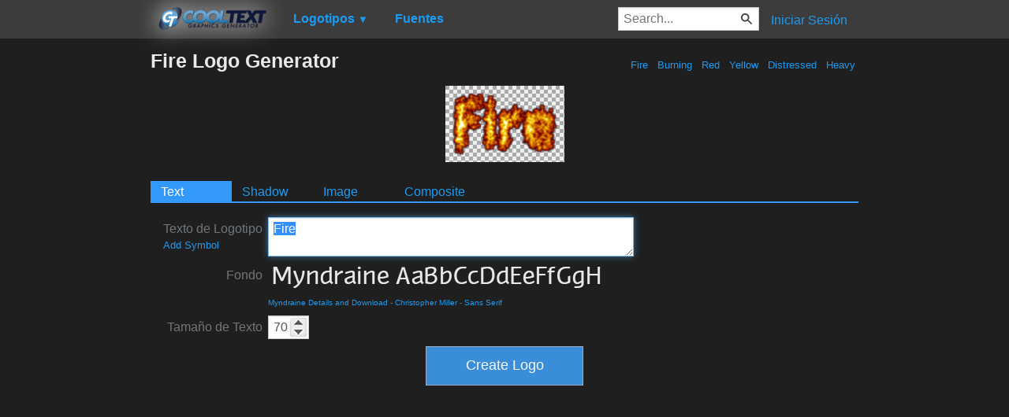

--- FILE ---
content_type: text/html; charset=utf-8
request_url: https://www.google.com/recaptcha/api2/aframe
body_size: 267
content:
<!DOCTYPE HTML><html><head><meta http-equiv="content-type" content="text/html; charset=UTF-8"></head><body><script nonce="KikZc63flSRArgqVdgzU-Q">/** Anti-fraud and anti-abuse applications only. See google.com/recaptcha */ try{var clients={'sodar':'https://pagead2.googlesyndication.com/pagead/sodar?'};window.addEventListener("message",function(a){try{if(a.source===window.parent){var b=JSON.parse(a.data);var c=clients[b['id']];if(c){var d=document.createElement('img');d.src=c+b['params']+'&rc='+(localStorage.getItem("rc::a")?sessionStorage.getItem("rc::b"):"");window.document.body.appendChild(d);sessionStorage.setItem("rc::e",parseInt(sessionStorage.getItem("rc::e")||0)+1);localStorage.setItem("rc::h",'1768836205133');}}}catch(b){}});window.parent.postMessage("_grecaptcha_ready", "*");}catch(b){}</script></body></html>